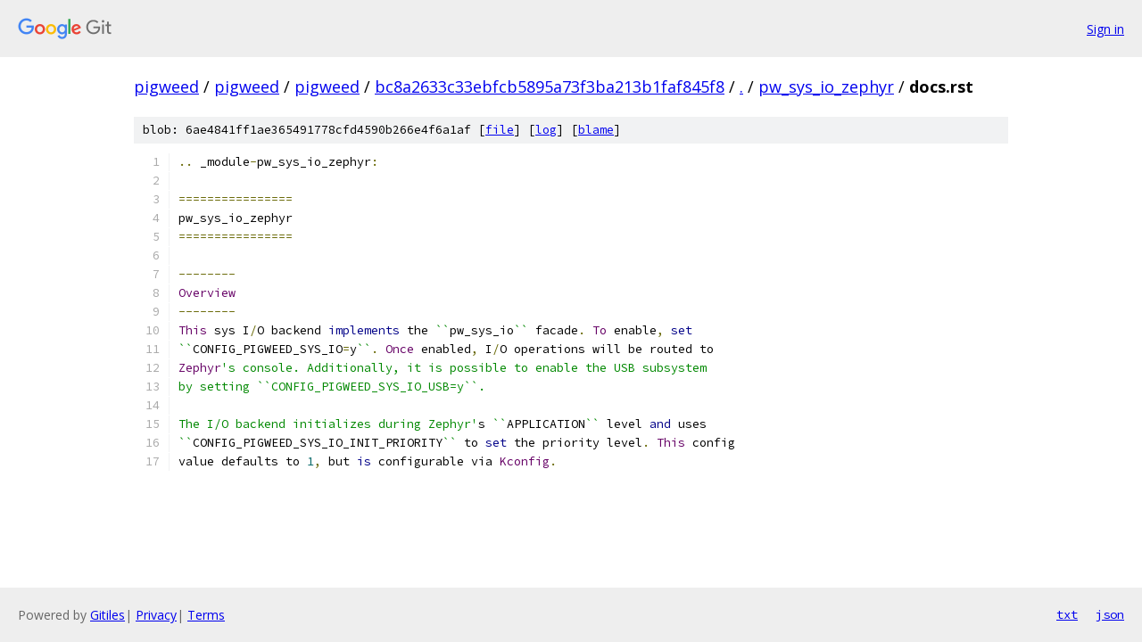

--- FILE ---
content_type: text/html; charset=utf-8
request_url: https://pigweed.googlesource.com/pigweed/pigweed/+/bc8a2633c33ebfcb5895a73f3ba213b1faf845f8/pw_sys_io_zephyr/docs.rst
body_size: 1439
content:
<!DOCTYPE html><html lang="en"><head><meta charset="utf-8"><meta name="viewport" content="width=device-width, initial-scale=1"><title>pw_sys_io_zephyr/docs.rst - pigweed/pigweed - Git at Google</title><link rel="stylesheet" type="text/css" href="/+static/base.css"><link rel="stylesheet" type="text/css" href="/+static/prettify/prettify.css"><!-- default customHeadTagPart --></head><body class="Site"><header class="Site-header"><div class="Header"><a class="Header-image" href="/"><img src="//www.gstatic.com/images/branding/lockups/2x/lockup_git_color_108x24dp.png" width="108" height="24" alt="Google Git"></a><div class="Header-menu"> <a class="Header-menuItem" href="https://accounts.google.com/AccountChooser?faa=1&amp;continue=https://pigweed.googlesource.com/login/pigweed/pigweed/%2B/bc8a2633c33ebfcb5895a73f3ba213b1faf845f8/pw_sys_io_zephyr/docs.rst">Sign in</a> </div></div></header><div class="Site-content"><div class="Container "><div class="Breadcrumbs"><a class="Breadcrumbs-crumb" href="/?format=HTML">pigweed</a> / <a class="Breadcrumbs-crumb" href="/pigweed/">pigweed</a> / <a class="Breadcrumbs-crumb" href="/pigweed/pigweed/">pigweed</a> / <a class="Breadcrumbs-crumb" href="/pigweed/pigweed/+/bc8a2633c33ebfcb5895a73f3ba213b1faf845f8">bc8a2633c33ebfcb5895a73f3ba213b1faf845f8</a> / <a class="Breadcrumbs-crumb" href="/pigweed/pigweed/+/bc8a2633c33ebfcb5895a73f3ba213b1faf845f8/">.</a> / <a class="Breadcrumbs-crumb" href="/pigweed/pigweed/+/bc8a2633c33ebfcb5895a73f3ba213b1faf845f8/pw_sys_io_zephyr">pw_sys_io_zephyr</a> / <span class="Breadcrumbs-crumb">docs.rst</span></div><div class="u-sha1 u-monospace BlobSha1">blob: 6ae4841ff1ae365491778cfd4590b266e4f6a1af [<a href="/pigweed/pigweed/+/bc8a2633c33ebfcb5895a73f3ba213b1faf845f8/pw_sys_io_zephyr/docs.rst">file</a>] [<a href="/pigweed/pigweed/+log/bc8a2633c33ebfcb5895a73f3ba213b1faf845f8/pw_sys_io_zephyr/docs.rst">log</a>] [<a href="/pigweed/pigweed/+blame/bc8a2633c33ebfcb5895a73f3ba213b1faf845f8/pw_sys_io_zephyr/docs.rst">blame</a>]</div><table class="FileContents"><tr class="u-pre u-monospace FileContents-line"><td class="u-lineNum u-noSelect FileContents-lineNum" data-line-number="1"></td><td class="FileContents-lineContents" id="1"><span class="pun">..</span><span class="pln"> _module</span><span class="pun">-</span><span class="pln">pw_sys_io_zephyr</span><span class="pun">:</span></td></tr><tr class="u-pre u-monospace FileContents-line"><td class="u-lineNum u-noSelect FileContents-lineNum" data-line-number="2"></td><td class="FileContents-lineContents" id="2"></td></tr><tr class="u-pre u-monospace FileContents-line"><td class="u-lineNum u-noSelect FileContents-lineNum" data-line-number="3"></td><td class="FileContents-lineContents" id="3"><span class="pun">================</span></td></tr><tr class="u-pre u-monospace FileContents-line"><td class="u-lineNum u-noSelect FileContents-lineNum" data-line-number="4"></td><td class="FileContents-lineContents" id="4"><span class="pln">pw_sys_io_zephyr</span></td></tr><tr class="u-pre u-monospace FileContents-line"><td class="u-lineNum u-noSelect FileContents-lineNum" data-line-number="5"></td><td class="FileContents-lineContents" id="5"><span class="pun">================</span></td></tr><tr class="u-pre u-monospace FileContents-line"><td class="u-lineNum u-noSelect FileContents-lineNum" data-line-number="6"></td><td class="FileContents-lineContents" id="6"></td></tr><tr class="u-pre u-monospace FileContents-line"><td class="u-lineNum u-noSelect FileContents-lineNum" data-line-number="7"></td><td class="FileContents-lineContents" id="7"><span class="pun">--------</span></td></tr><tr class="u-pre u-monospace FileContents-line"><td class="u-lineNum u-noSelect FileContents-lineNum" data-line-number="8"></td><td class="FileContents-lineContents" id="8"><span class="typ">Overview</span></td></tr><tr class="u-pre u-monospace FileContents-line"><td class="u-lineNum u-noSelect FileContents-lineNum" data-line-number="9"></td><td class="FileContents-lineContents" id="9"><span class="pun">--------</span></td></tr><tr class="u-pre u-monospace FileContents-line"><td class="u-lineNum u-noSelect FileContents-lineNum" data-line-number="10"></td><td class="FileContents-lineContents" id="10"><span class="typ">This</span><span class="pln"> sys I</span><span class="pun">/</span><span class="pln">O backend </span><span class="kwd">implements</span><span class="pln"> the </span><span class="str">``</span><span class="pln">pw_sys_io</span><span class="str">``</span><span class="pln"> facade</span><span class="pun">.</span><span class="pln"> </span><span class="typ">To</span><span class="pln"> enable</span><span class="pun">,</span><span class="pln"> </span><span class="kwd">set</span></td></tr><tr class="u-pre u-monospace FileContents-line"><td class="u-lineNum u-noSelect FileContents-lineNum" data-line-number="11"></td><td class="FileContents-lineContents" id="11"><span class="str">``</span><span class="pln">CONFIG_PIGWEED_SYS_IO</span><span class="pun">=</span><span class="pln">y</span><span class="str">``</span><span class="pun">.</span><span class="pln"> </span><span class="typ">Once</span><span class="pln"> enabled</span><span class="pun">,</span><span class="pln"> I</span><span class="pun">/</span><span class="pln">O operations will be routed to</span></td></tr><tr class="u-pre u-monospace FileContents-line"><td class="u-lineNum u-noSelect FileContents-lineNum" data-line-number="12"></td><td class="FileContents-lineContents" id="12"><span class="typ">Zephyr</span><span class="str">&#39;s console. Additionally, it is possible to enable the USB subsystem</span></td></tr><tr class="u-pre u-monospace FileContents-line"><td class="u-lineNum u-noSelect FileContents-lineNum" data-line-number="13"></td><td class="FileContents-lineContents" id="13"><span class="str">by setting ``CONFIG_PIGWEED_SYS_IO_USB=y``.</span></td></tr><tr class="u-pre u-monospace FileContents-line"><td class="u-lineNum u-noSelect FileContents-lineNum" data-line-number="14"></td><td class="FileContents-lineContents" id="14"></td></tr><tr class="u-pre u-monospace FileContents-line"><td class="u-lineNum u-noSelect FileContents-lineNum" data-line-number="15"></td><td class="FileContents-lineContents" id="15"><span class="str">The I/O backend initializes during Zephyr&#39;</span><span class="pln">s </span><span class="str">``</span><span class="pln">APPLICATION</span><span class="str">``</span><span class="pln"> level </span><span class="kwd">and</span><span class="pln"> uses</span></td></tr><tr class="u-pre u-monospace FileContents-line"><td class="u-lineNum u-noSelect FileContents-lineNum" data-line-number="16"></td><td class="FileContents-lineContents" id="16"><span class="str">``</span><span class="pln">CONFIG_PIGWEED_SYS_IO_INIT_PRIORITY</span><span class="str">``</span><span class="pln"> to </span><span class="kwd">set</span><span class="pln"> the priority level</span><span class="pun">.</span><span class="pln"> </span><span class="typ">This</span><span class="pln"> config</span></td></tr><tr class="u-pre u-monospace FileContents-line"><td class="u-lineNum u-noSelect FileContents-lineNum" data-line-number="17"></td><td class="FileContents-lineContents" id="17"><span class="pln">value defaults to </span><span class="lit">1</span><span class="pun">,</span><span class="pln"> but </span><span class="kwd">is</span><span class="pln"> configurable via </span><span class="typ">Kconfig</span><span class="pun">.</span></td></tr></table><script nonce="OJWFmtq4r16BZAlDoktUyQ">for (let lineNumEl of document.querySelectorAll('td.u-lineNum')) {lineNumEl.onclick = () => {window.location.hash = `#${lineNumEl.getAttribute('data-line-number')}`;};}</script></div> <!-- Container --></div> <!-- Site-content --><footer class="Site-footer"><div class="Footer"><span class="Footer-poweredBy">Powered by <a href="https://gerrit.googlesource.com/gitiles/">Gitiles</a>| <a href="https://policies.google.com/privacy">Privacy</a>| <a href="https://policies.google.com/terms">Terms</a></span><span class="Footer-formats"><a class="u-monospace Footer-formatsItem" href="?format=TEXT">txt</a> <a class="u-monospace Footer-formatsItem" href="?format=JSON">json</a></span></div></footer></body></html>